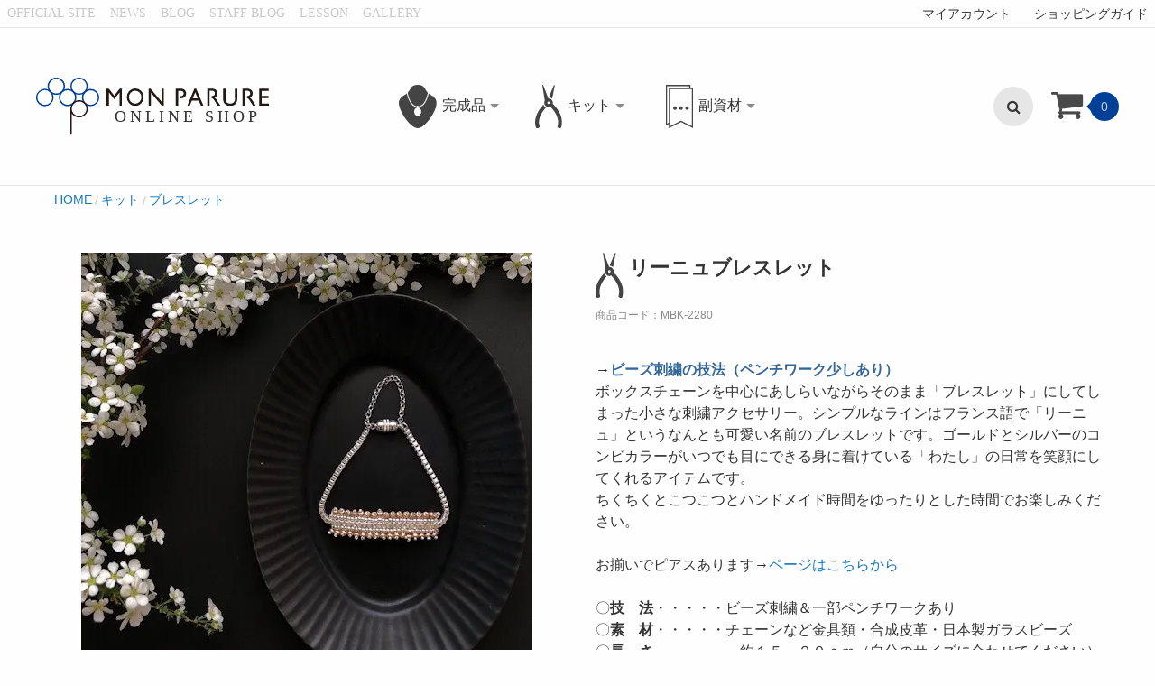

--- FILE ---
content_type: text/html; charset=EUC-JP
request_url: https://monparure-shop.com/?pid=158574689
body_size: 7384
content:
<!DOCTYPE html PUBLIC "-//W3C//DTD XHTML 1.0 Transitional//EN" "http://www.w3.org/TR/xhtml1/DTD/xhtml1-transitional.dtd">
<html xmlns:og="http://ogp.me/ns#" xmlns:fb="http://www.facebook.com/2008/fbml" xmlns:mixi="http://mixi-platform.com/ns#" xmlns="http://www.w3.org/1999/xhtml" xml:lang="ja" lang="ja" dir="ltr">
<head>
<meta http-equiv="content-type" content="text/html; charset=euc-jp" />
<meta http-equiv="X-UA-Compatible" content="IE=edge,chrome=1" />
<title>リーニュブレスレット - MON PARURE - ONLINE SHOP</title>
<meta name="Keywords" content="リーニュブレスレット,monparure" />
<meta name="Description" content="MON PARURE - ONLINE SHOP" />
<meta name="Author" content="" />
<meta name="Copyright" content="" />
<meta http-equiv="content-style-type" content="text/css" />
<meta http-equiv="content-script-type" content="text/javascript" />
<link rel="stylesheet" href="https://img07.shop-pro.jp/PA01377/736/css/14/index.css?cmsp_timestamp=20241028220938" type="text/css" />

<link rel="alternate" type="application/rss+xml" title="rss" href="https://monparure-shop.com/?mode=rss" />
<link rel="alternate" media="handheld" type="text/html" href="https://monparure-shop.com/?prid=158574689" />
<link rel="shortcut icon" href="https://img07.shop-pro.jp/PA01377/736/favicon.ico?cmsp_timestamp=20260113153529" />
<script type="text/javascript" src="//ajax.googleapis.com/ajax/libs/jquery/1.7.2/jquery.min.js" ></script>
<meta property="og:title" content="リーニュブレスレット - MON PARURE - ONLINE SHOP" />
<meta property="og:description" content="MON PARURE - ONLINE SHOP" />
<meta property="og:url" content="https://monparure-shop.com?pid=158574689" />
<meta property="og:site_name" content="MON PARURE - ONLINE SHOP" />
<meta property="og:image" content="https://img07.shop-pro.jp/PA01377/736/product/158574689.jpg?cmsp_timestamp=20210401104617"/>
<meta property="og:type" content="product" />
<meta property="product:price:amount" content="4510" />
<meta property="product:price:currency" content="JPY" />
<meta property="product:product_link" content="https://monparure-shop.com?pid=158574689" />
<meta name="viewport" content="width=device-width, initial-scale=1.0, maximum-scale=1.0">
<link rel="stylesheet" href="https://maxcdn.bootstrapcdn.com/font-awesome/4.7.0/css/font-awesome.min.css">

<script>
  var Colorme = {"page":"product","shop":{"account_id":"PA01377736","title":"MON PARURE - ONLINE SHOP"},"basket":{"total_price":0,"items":[]},"customer":{"id":null},"inventory_control":"product","product":{"shop_uid":"PA01377736","id":158574689,"name":"\u30ea\u30fc\u30cb\u30e5\u30d6\u30ec\u30b9\u30ec\u30c3\u30c8","model_number":"MBK-2280","stock_num":10,"sales_price":4100,"sales_price_including_tax":4510,"variants":[],"category":{"id_big":2242313,"id_small":7},"groups":[],"members_price":4100,"members_price_including_tax":4510}};

  (function() {
    function insertScriptTags() {
      var scriptTagDetails = [];
      var entry = document.getElementsByTagName('script')[0];

      scriptTagDetails.forEach(function(tagDetail) {
        var script = document.createElement('script');

        script.type = 'text/javascript';
        script.src = tagDetail.src;
        script.async = true;

        if( tagDetail.integrity ) {
          script.integrity = tagDetail.integrity;
          script.setAttribute('crossorigin', 'anonymous');
        }

        entry.parentNode.insertBefore(script, entry);
      })
    }

    window.addEventListener('load', insertScriptTags, false);
  })();
</script>
<script async src="https://zen.one/analytics.js"></script>
</head>
<body>
<meta name="colorme-acc-payload" content="?st=1&pt=10029&ut=158574689&at=PA01377736&v=20260119114541&re=&cn=6b0296cb0884bfbbf5de09f230357727" width="1" height="1" alt="" /><script>!function(){"use strict";Array.prototype.slice.call(document.getElementsByTagName("script")).filter((function(t){return t.src&&t.src.match(new RegExp("dist/acc-track.js$"))})).forEach((function(t){return document.body.removeChild(t)})),function t(c){var r=arguments.length>1&&void 0!==arguments[1]?arguments[1]:0;if(!(r>=c.length)){var e=document.createElement("script");e.onerror=function(){return t(c,r+1)},e.src="https://"+c[r]+"/dist/acc-track.js?rev=3",document.body.appendChild(e)}}(["acclog001.shop-pro.jp","acclog002.shop-pro.jp"])}();</script><div id="header">
  <div class="top-menu">
    <ul class="official-menu">
      <li><a href="//monparure.com">OFFICIAL SITE</a></li>
      <li><a href="//monparure.com/news-topics">NEWS</a></li>
			<li><a href="http://ameblo.jp/monparure/" target="_blank" rel="nofollow">BLOG</a></li>
			<li><a href="http://ameblo.jp/monparurestaff/" target="_blank" rel="nofollow">STAFF BLOG</a></li>
      <li><a href="//monparure.com/lesson-calendar">LESSON</a></li>
      <li><a href="//monparure.com/gallery">GALLERY</a></li>
      
    </ul>
    <ul class="shopping-menu">
			      <li><a href="https://monparure-shop.com/?mode=myaccount">マイアカウント</a></li>
      <li><a href="https://monparure-shop.com/?mode=f1">ショッピングガイド</a></li>
    </ul>
  </div>
  <div class="top-title-wrapper">
    <div class="top-title">
      <div class="brand">
        <a href="https://monparure-shop.com/">
          <div class="brand-logo"><img src="https://file002.shop-pro.jp/PA01377/736/assets/img/monparure_logo.svg" alt="MON PARURE"></div>
          <div class="brand-name"><img src="https://file002.shop-pro.jp/PA01377/736/assets/img/monparure.svg" alt=""><span>ONLINE SHOP</span></div>
        </a>
      </div>
      <div class="category-menu">
        <div class="dropmenu">
          <ul>
            <li>
              <a href="https://monparure-shop.com/?mode=cate&csid=0&cbid=2242312"><img src="https://file002.shop-pro.jp/PA01377/736/assets/img/product.svg" class="dropmenu-icon" alt=""><span>完成品</span></a>
                            <ul>              <li><a href="https://monparure-shop.com/?mode=cate&cbid=2242312&csid=5">サポート（支援）アクセサリー</a></li>
                                                        <li><a href="https://monparure-shop.com/?mode=cate&cbid=2242312&csid=6">オンライン蚤の市2025年</a></li>
                                                        <li><a href="https://monparure-shop.com/?mode=cate&cbid=2242312&csid=1">ネックレス</a></li>
                                                        <li><a href="https://monparure-shop.com/?mode=cate&cbid=2242312&csid=2">ブレスレット</a></li>
                                                        <li><a href="https://monparure-shop.com/?mode=cate&cbid=2242312&csid=3">ピアス</a></li>
                                                        <li><a href="https://monparure-shop.com/?mode=cate&cbid=2242312&csid=4">アウトレット</a></li>
              </ul>                          </li>
            <li>
              <a href="https://monparure-shop.com/?mode=cate&csid=0&cbid=2242313"><img src="https://file002.shop-pro.jp/PA01377/736/assets/img/kit.svg" class="dropmenu-icon" alt=""><span>キット</span></a>
                            <ul>              <li><a href="https://monparure-shop.com/?mode=cate&cbid=2242313&csid=1">ネックレス</a></li>
                                                        <li><a href="https://monparure-shop.com/?mode=cate&cbid=2242313&csid=7">ブレスレット</a></li>
                                                        <li><a href="https://monparure-shop.com/?mode=cate&cbid=2242313&csid=8">リング</a></li>
                                                        <li><a href="https://monparure-shop.com/?mode=cate&cbid=2242313&csid=9">イヤリング</a></li>
                                                        <li><a href="https://monparure-shop.com/?mode=cate&cbid=2242313&csid=10">ブローチ</a></li>
                                                        <li><a href="https://monparure-shop.com/?mode=cate&cbid=2242313&csid=14">オトナのビーズ刺繍ブローチシリーズ</a></li>
                                                        <li><a href="https://monparure-shop.com/?mode=cate&cbid=2242313&csid=27">レシピ</a></li>
                                                        <li><a href="https://monparure-shop.com/?mode=cate&cbid=2242313&csid=11">Ygreque</a></li>
                                                        <li><a href="https://monparure-shop.com/?mode=cate&cbid=2242313&csid=13">セット</a></li>
                                                        <li><a href="https://monparure-shop.com/?mode=cate&cbid=2242313&csid=12">アウトレット</a></li>
                                                        <li><a href="https://monparure-shop.com/?mode=cate&cbid=2242313&csid=20">アクセサリー雑貨</a></li>
              </ul>                          </li>
            <li>
              <a href="https://monparure-shop.com/?mode=cate&csid=0&cbid=2242314"><img src="https://file002.shop-pro.jp/PA01377/736/assets/img/other.svg" class="dropmenu-icon" alt=""><span>副資材</span></a>
                            <ul>              <li><a href="https://monparure-shop.com/?mode=cate&cbid=2242314&csid=1">材料</a></li>
                                                        <li><a href="https://monparure-shop.com/?mode=cate&cbid=2242314&csid=2">道具・ツール</a></li>
                                                        <li><a href="https://monparure-shop.com/?mode=cate&cbid=2242314&csid=3">本・冊子</a></li>
                                                        <li><a href="https://monparure-shop.com/?mode=cate&cbid=2242314&csid=4">ビーズアート</a></li>
              </ul>                          </li>
          </ul>
        </div>
      </div>
			<div class="right-area">
				<div class="shopping-cart">
					<a href="https://monparure-shop.com/cart/proxy/basket?shop_id=PA01377736&shop_domain=monparure-shop.com"><i class="fa fa-shopping-cart" aria-hidden="true"></i><span class="arrow"><span class="num-in-cart">0</span></span></a>
				</div>
			<div class="search-form">
				<form action="https://monparure-shop.com/" method="GET"  id="search-box"><input type="hidden" name="mode" value="srh" /><input name="keyword"type="text" id="text" placeholder="検索ワードを入力"><input type="submit" id="submit"></form><a href="#" class="search-btn"><i class="fa fa-search"></i></a>
			</div>
			<div class="cart-icon"><a href="https://monparure-shop.com/cart/proxy/basket?shop_id=PA01377736&shop_domain=monparure-shop.com"><i class="fa fa-shopping-cart" aria-hidden="true"></i><span class="num-in-cart">0</span></a></div>
		  </div>
  </div>
	</div>
	      <div class="mobile-category-menu">
        <div class="mobile-dropmenu">
          <ul>
            <li>
              <a href="https://monparure-shop.com/?mode=cate&csid=0&cbid=2242312"><img src="https://file002.shop-pro.jp/PA01377/736/assets/img/product.svg" class="mobile-dropmenu-icon" alt=""><span>完成品</span></a>
							              <ul>              <li><a href="https://monparure-shop.com/?mode=cate&cbid=2242312&csid=5">サポート（支援）アクセサリー</a></li>
                                                        <li><a href="https://monparure-shop.com/?mode=cate&cbid=2242312&csid=6">オンライン蚤の市2025年</a></li>
                                                        <li><a href="https://monparure-shop.com/?mode=cate&cbid=2242312&csid=1">ネックレス</a></li>
                                                        <li><a href="https://monparure-shop.com/?mode=cate&cbid=2242312&csid=2">ブレスレット</a></li>
                                                        <li><a href="https://monparure-shop.com/?mode=cate&cbid=2242312&csid=3">ピアス</a></li>
                                                        <li><a href="https://monparure-shop.com/?mode=cate&cbid=2242312&csid=4">アウトレット</a></li>
              </ul>                          </li>
            <li>
              <a href="https://monparure-shop.com/?mode=cate&csid=0&cbid=2242313"><img src="https://file002.shop-pro.jp/PA01377/736/assets/img/kit.svg" class="mobile-dropmenu-icon" alt=""><span>キット</span></a>
                            <ul>              <li><a href="https://monparure-shop.com/?mode=cate&cbid=2242313&csid=1">ネックレス</a></li>
                                                        <li><a href="https://monparure-shop.com/?mode=cate&cbid=2242313&csid=7">ブレスレット</a></li>
                                                        <li><a href="https://monparure-shop.com/?mode=cate&cbid=2242313&csid=8">リング</a></li>
                                                        <li><a href="https://monparure-shop.com/?mode=cate&cbid=2242313&csid=9">イヤリング</a></li>
                                                        <li><a href="https://monparure-shop.com/?mode=cate&cbid=2242313&csid=10">ブローチ</a></li>
                                                        <li><a href="https://monparure-shop.com/?mode=cate&cbid=2242313&csid=14">オトナのビーズ刺繍ブローチシリーズ</a></li>
                                                        <li><a href="https://monparure-shop.com/?mode=cate&cbid=2242313&csid=27">レシピ</a></li>
                                                        <li><a href="https://monparure-shop.com/?mode=cate&cbid=2242313&csid=11">Ygreque</a></li>
                                                        <li><a href="https://monparure-shop.com/?mode=cate&cbid=2242313&csid=13">セット</a></li>
                                                        <li><a href="https://monparure-shop.com/?mode=cate&cbid=2242313&csid=12">アウトレット</a></li>
                                                        <li><a href="https://monparure-shop.com/?mode=cate&cbid=2242313&csid=20">アクセサリー雑貨</a></li>
              </ul>                          </li>
            <li>
              <a href="https://monparure-shop.com/?mode=cate&csid=0&cbid=2242314"><img src="https://file002.shop-pro.jp/PA01377/736/assets/img/other.svg" class="mobile-dropmenu-icon" alt=""><span>副資材</span></a>
                            <ul>              <li><a href="https://monparure-shop.com/?mode=cate&cbid=2242314&csid=1">材料</a></li>
                                                        <li><a href="https://monparure-shop.com/?mode=cate&cbid=2242314&csid=2">道具・ツール</a></li>
                                                        <li><a href="https://monparure-shop.com/?mode=cate&cbid=2242314&csid=3">本・冊子</a></li>
                                                        <li><a href="https://monparure-shop.com/?mode=cate&cbid=2242314&csid=4">ビーズアート</a></li>
              </ul>                          </li>
          </ul>
        </div>
      </div>
</div>
<div class="container">
  <div class="breadcrumbs">
  <ul>
    <li><a href="https://monparure-shop.com/">HOME</a></li>
        <li><a href='?mode=cate&cbid=2242313&csid=0'>キット</a></li>
            <li><a href='?mode=cate&cbid=2242313&csid=7'>ブレスレット</a></li>
      </ul>
  </div>
<div class="product-page">
<form name="product_form" method="post" action="https://monparure-shop.com/cart/proxy/basket/items/add">
  <div class="product-pic">
    <div class="product-pic-wrapper">
        <div class="product-pic-main"><img src="https://img07.shop-pro.jp/PA01377/736/product/158574689.jpg?cmsp_timestamp=20210401104617" class="mainImage"></div>
        <div class="product-pic-thumb">
    <ul>
        <li><img src="https://img07.shop-pro.jp/PA01377/736/product/158574689.jpg?cmsp_timestamp=20210401104617" class="thumb" alt=""></li>
            <li><img src="https://img07.shop-pro.jp/PA01377/736/product/158574689_o1.jpg?cmsp_timestamp=20210401104617" class="thumb" alt=""></li>
                                                                                                                                                                                                                                                                                                                                                                                                                </ul>
    </div>
    </div>
  </div>
<div class="product-detail">
  <div class="product-title"><div class="title-icon"><img src="https://file002.shop-pro.jp/PA01377/736/assets/img/kit.svg" class="category-icon" alt=""></div><h1>リーニュブレスレット</h1></div>
  <div class="product-code">商品コード：MBK-2280</div>
  <div class="product-txt">→<strong><span style="color:#336699">ビーズ刺繍の技法（ペンチワーク少しあり）</span></strong><br />
ボックスチェーンを中心にあしらいながらそのまま「ブレスレット」にしてしまった小さな刺繍アクセサリー。シンプルなラインはフランス語で「リーニュ」というなんとも可愛い名前のブレスレットです。ゴールドとシルバーのコンビカラーがいつでも目にできる身に着けている「わたし」の日常を笑顔にしてくれるアイテムです。<br />
ちくちくとこつこつとハンドメイド時間をゆったりとした時間でお楽しみください。<br />
<br />
お揃いでピアスあります→<a href="https://monparure-shop.com/?pid=158574797">ページはこちらから</a><br />
<br />
〇<strong>技　法</strong>・・・・・ビーズ刺繍＆一部ペンチワークあり<br />
〇<strong>素　材</strong>・・・・・チェーンなど金具類・合成皮革・日本製ガラスビーズ<br />
〇<strong>長　さ</strong>・・・・・・約１５～２０ｃｍ（自分のサイズに合わせてください）<br />
〇<strong>時　間</strong>・・・・・約2～3時間　作る工程をじっくりとお楽しみください</div>
		<div class="product-price"><span>4,100円(税込4,510円)</span></div>
	      <div class="product-order-num">購入数：<a href="javascript:f_change_num2(document.product_form.product_num,'0',1,10);" class="item-num"><i class="fa fa-caret-down" aria-hidden="true"></i></a><input value="1" name="product_num" class="item-init-num" type="text"><a href="javascript:f_change_num2(document.product_form.product_num,'1',1,10);" class="item-num"><i class="fa fa-caret-up" aria-hidden="true"></i></a>
  </div>
    <div class="add-to-cart disable_cartin">
      <button class="cart-btn" type="submit"><i class="fa fa-shopping-cart"></i><span>&nbsp;カートに入れる</span></button>
    </div>
  <p class="stock_error"></p>
  <ul class="ask-for-item">
  <li><a href="https://monparure.shop-pro.jp/customer/products/158574689/inquiries/new">この商品について問い合わせる</a></li>
  <li><a href="mailto:?subject=%E3%80%90MON%20PARURE%20-%20ONLINE%20SHOP%E3%80%91%E3%81%AE%E3%80%8C%E3%83%AA%E3%83%BC%E3%83%8B%E3%83%A5%E3%83%96%E3%83%AC%E3%82%B9%E3%83%AC%E3%83%83%E3%83%88%E3%80%8D%E3%81%8C%E3%81%8A%E3%81%99%E3%81%99%E3%82%81%E3%81%A7%E3%81%99%EF%BC%81&body=%0D%0A%0D%0A%E2%96%A0%E5%95%86%E5%93%81%E3%80%8C%E3%83%AA%E3%83%BC%E3%83%8B%E3%83%A5%E3%83%96%E3%83%AC%E3%82%B9%E3%83%AC%E3%83%83%E3%83%88%E3%80%8D%E3%81%AEURL%0D%0Ahttps%3A%2F%2Fmonparure-shop.com%2F%3Fpid%3D158574689%0D%0A%0D%0A%E2%96%A0%E3%82%B7%E3%83%A7%E3%83%83%E3%83%97%E3%81%AEURL%0Ahttps%3A%2F%2Fmonparure-shop.com%2F">この商品を友達に教える</a></li>
  </ul>
  <ul class="item-sns">
  <li><div class="line-it-button" data-lang="ja" data-type="share-a" data-ver="3"
                         data-color="default" data-size="small" data-count="false" style="display: none;"></div>
                       <script src="https://www.line-website.com/social-plugins/js/thirdparty/loader.min.js" async="async" defer="defer"></script></li>
  <li><a href="https://twitter.com/share" class="twitter-share-button" data-url="https://monparure-shop.com/?pid=158574689" data-text="" data-lang="ja" >ツイート</a>
<script charset="utf-8">!function(d,s,id){var js,fjs=d.getElementsByTagName(s)[0],p=/^http:/.test(d.location)?'http':'https';if(!d.getElementById(id)){js=d.createElement(s);js.id=id;js.src=p+'://platform.twitter.com/widgets.js';fjs.parentNode.insertBefore(js,fjs);}}(document, 'script', 'twitter-wjs');</script></li>
  <li></li>
  </ul>
</div>
<input type="hidden" name="user_hash" value="fdd84fd2c57a8aa5471e673621301bf7"><input type="hidden" name="members_hash" value="fdd84fd2c57a8aa5471e673621301bf7"><input type="hidden" name="shop_id" value="PA01377736"><input type="hidden" name="product_id" value="158574689"><input type="hidden" name="members_id" value=""><input type="hidden" name="back_url" value="https://monparure-shop.com/?pid=158574689"><input type="hidden" name="reference_token" value="4fc943a1f0e440669f3c291bc60c2281"><input type="hidden" name="shop_domain" value="monparure-shop.com">
</form>
</div>
  </div>
<script type="text/javascript">
  $(function() {
    $('.product-init-num').change(function() {
      var txt = $(this).val();
      var han = txt.replace(/[Ａ-Ｚａ-ｚ０-９]/g, function(s) {
        return String.fromCharCode(s.charCodeAt(0) - 0xFEE0)
      });
      $(this).val(han);
    });

    $('img.thumb').parent(":first-child").addClass('thumb-active');
    $('img.thumb').click(function() {
      $(this).parent().siblings().removeClass('thumb-active');
      var selectedSrc = $(this).attr('src');
      $('img.mainImage').stop().fadeOut(200,
        function() {
          $('img.mainImage').attr('src', selectedSrc);
          $('img.mainImage').fadeIn(100);
        }
      );
      $(this).parent().addClass('thumb-active');
    });
  });
</script><div id="footer">
  <div class="footer-info">
	<div class="footer-calendar">
  <h3>営業日カレンダー</h3>
	      <table class="tbl_calendar">
    <caption>2026年1月</caption>
    <tr>
        <th class="sun">日</th>
        <th>月</th>
        <th>火</th>
        <th>水</th>
        <th>木</th>
        <th>金</th>
        <th class="sat">土</th>
    </tr>
    <tr>
<td></td>
<td></td>
<td></td>
<td></td>
<td class="thu holiday" style="background-color: #f5d2d8;">1</td>
<td class="fri">2</td>
<td class="sat" style="background-color: #f5d2d8;">3</td>
</tr>
<tr>
<td class="sun" style="background-color: #f5d2d8;">4</td>
<td class="mon">5</td>
<td class="tue">6</td>
<td class="wed">7</td>
<td class="thu">8</td>
<td class="fri">9</td>
<td class="sat" style="background-color: #f5d2d8;">10</td>
</tr>
<tr>
<td class="sun" style="background-color: #f5d2d8;">11</td>
<td class="mon holiday" style="background-color: #f5d2d8;">12</td>
<td class="tue">13</td>
<td class="wed">14</td>
<td class="thu">15</td>
<td class="fri">16</td>
<td class="sat" style="background-color: #f5d2d8;">17</td>
</tr>
<tr>
<td class="sun" style="background-color: #f5d2d8;">18</td>
<td class="mon">19</td>
<td class="tue">20</td>
<td class="wed">21</td>
<td class="thu">22</td>
<td class="fri">23</td>
<td class="sat" style="background-color: #f5d2d8;">24</td>
</tr>
<tr>
<td class="sun" style="background-color: #f5d2d8;">25</td>
<td class="mon">26</td>
<td class="tue">27</td>
<td class="wed">28</td>
<td class="thu">29</td>
<td class="fri">30</td>
<td class="sat" style="background-color: #f5d2d8;">31</td>
</tr>
</table><table class="tbl_calendar">
    <caption>2026年2月</caption>
    <tr>
        <th class="sun">日</th>
        <th>月</th>
        <th>火</th>
        <th>水</th>
        <th>木</th>
        <th>金</th>
        <th class="sat">土</th>
    </tr>
    <tr>
<td class="sun" style="background-color: #f5d2d8;">1</td>
<td class="mon">2</td>
<td class="tue">3</td>
<td class="wed">4</td>
<td class="thu">5</td>
<td class="fri">6</td>
<td class="sat" style="background-color: #f5d2d8;">7</td>
</tr>
<tr>
<td class="sun" style="background-color: #f5d2d8;">8</td>
<td class="mon">9</td>
<td class="tue">10</td>
<td class="wed holiday" style="background-color: #f5d2d8;">11</td>
<td class="thu">12</td>
<td class="fri">13</td>
<td class="sat" style="background-color: #f5d2d8;">14</td>
</tr>
<tr>
<td class="sun" style="background-color: #f5d2d8;">15</td>
<td class="mon">16</td>
<td class="tue">17</td>
<td class="wed">18</td>
<td class="thu">19</td>
<td class="fri">20</td>
<td class="sat" style="background-color: #f5d2d8;">21</td>
</tr>
<tr>
<td class="sun" style="background-color: #f5d2d8;">22</td>
<td class="mon holiday" style="background-color: #f5d2d8;">23</td>
<td class="tue">24</td>
<td class="wed">25</td>
<td class="thu">26</td>
<td class="fri">27</td>
<td class="sat" style="background-color: #f5d2d8;">28</td>
</tr>
</table>
		<div class="calendar-checked"><span class="day1"></span>：休業日<span class="day2"></span>：臨時休業</div>
		<div class="calendar-memo">1/21（火）　午後から営業　　　　　　　　　　
1/24（金）　午後から営業　　　　　　　　　　
1/28（火）　午後14時まで営業　　　　　　　　　
2/04（火）　午後から営業　　　　　　　　　　
2/07（金）　午前は営業　　　　　　　　　　　
2/12（水）　午後から営業　　　　　　　　　　
2/18（火）　午後から営業　　　　　　　　　　
　　　　
また休日設定日でもOPENしている場合がありますので、ご来店時はお電話にて確認ください。→048-799-2406</div>	  </div>
    <div class="footer-delivery">
      <h3>送料・配送方法</h3>
			<dl>
        <dt>送料</dt>
        <dd>ご購入金額税抜き4,999円以下は全国一律440円</dd>
				<dd>ご購入金額税抜き5,000円以上は送料無料</dd>
        <dt>配送方法</dt>
        <dd>商品の大きさなどにより、以下の4点から選んで配送します。<br>お届け時の配送方法は発送完了メールにてお知らせいたします。</dd>
        <dd>1.クロネコDM便</dd>
        <dd>2.ネコポス</dd>
        <dd>3.クロネコヤマト宅配便</dd>
      </dl>
		</div>
    <div class="footer-payment">
      <h3>お支払い方法</h3>
		<dl>
        <dt>銀行振込</dt>
        <dd> ・三菱東京UFJ銀行
          <br> ・楽天銀行
					<br> ・ゆうちょ銀行
        </dd>
        <dd>上記いずれかの銀行へのお振込になります。
          <br> ご入金の確認後、商品を発送いたします。
          <br> ※振込手数料はお客様のご負担となります。
        </dd>
        <dt>代金引換</dt>
        <dd>商品のお受取時に代金をお支払いください。
          <br> 代引手数料が別途かかります。
        </dd>
        <dt>クレジット決済</dt>
        <dd>VISA/MASTER/DINERS
          <br>
          <img class="payment_img" src="//img.shop-pro.jp/common/card2.gif">&nbsp;<img class="payment_img" src="//img.shop-pro.jp/common/card18.gif">&nbsp;<img class="payment_img" src="//img.shop-pro.jp/common/card6.gif"> </dd>
        <dd>上記のクレジットカードをお使いいただけます。
          <br> ※お支払いは1回払いとなります。</dd>
			<dt>コンビニ</dt>
        <dd>払込番号を元に、全国のコンビニにてお支払いください。
      </dl>
		</div>
	</div>
  <div class="footer-menu">
    <ul>
      <li><a href="https://monparure-shop.com/?mode=f1">ショッピングガイド</a></li>
      <li><a href="https://monparure-shop.com/?mode=sk">特定商取引法に基づく表記</a></li>
      <li><a href="https://monparure-shop.com/?mode=privacy">プライバシーポリシー</a></li>
      <li><a href="//monparure.com">オフィシャルサイト</a></li>
    </ul>
  </div>
  <div class="footer-sns">
    <a href="//ja-jp.facebook.com/monparure/" target=”_blank”><i class="fa fa-facebook-official" aria-hidden="true"></i></a>
    <a href="//twitter.com/monparuyuko" target=”_blank”><i class="fa fa-twitter" aria-hidden="true"></i></a>
    <a href="//www.instagram.com/monparure_yukoshimojima/" target=”_blank”><i class="fa fa-instagram" aria-hidden="true"></i></a>
  </div>
  <div class="copyright">&#169; MON PARURE,Inc.</div>
</div>

<div class="menu-trigger">
  <span></span>
  <span></span>
  <span></span>
</div>
<div class="overlayMenu">
  <ul>
    <li><a href="https://monparure-shop.com/">HOME</a></li>
					
    <li><a href="https://monparure-shop.com/?mode=myaccount">マイアカウント</a></li>
    <li><a href="https://monparure-shop.com/?mode=f1">ショッピングガイド</a></li>
    <li><a href="https://monparure.shop-pro.jp/customer/newsletter/subscriptions/new">メールマガジン登録・解除</a></li>
  </ul>
  <hr>
  <div class="shop"><a href="//monparure.com"><span>MON PARURE</span></a>
    <p>オフィシャルサイト</p>
  </div>
</div>

 <script src="https://file002.shop-pro.jp/PA01377/736/assets/js/app.js"></script><script type="text/javascript" src="https://monparure-shop.com/js/cart.js" ></script>
<script type="text/javascript" src="https://monparure-shop.com/js/async_cart_in.js" ></script>
<script type="text/javascript" src="https://monparure-shop.com/js/product_stock.js" ></script>
<script type="text/javascript" src="https://monparure-shop.com/js/js.cookie.js" ></script>
<script type="text/javascript" src="https://monparure-shop.com/js/favorite_button.js" ></script>
</body></html>

--- FILE ---
content_type: text/css
request_url: https://img07.shop-pro.jp/PA01377/736/css/14/index.css?cmsp_timestamp=20241028220938
body_size: -2
content:
@import url("https://file002.shop-pro.jp/PA01377/736/assets/css/app.css?20170502");
.calendar-checked .day2 {
    background-color: #9df5ae;
}

--- FILE ---
content_type: text/css
request_url: https://file002.shop-pro.jp/PA01377/736/assets/css/app.css?20170502
body_size: 8146
content:
@charset "UTF-8";
/*! normalize-scss | MIT/GPLv2 License | bit.ly/normalize-scss */html{font-family:sans-serif;line-height:1.15;-ms-text-size-adjust:100%;-webkit-text-size-adjust:100%}body{margin:0}article,aside,footer,header,nav,section{display:block}h1{font-size:2em;margin:.67em 0}figcaption,figure{display:block}figure{margin:1em 40px}hr{box-sizing:content-box;height:0;overflow:visible}main{display:block}pre{font-family:monospace,monospace;font-size:1em}a{background-color:transparent;-webkit-text-decoration-skip:objects}a:active,a:hover{outline-width:0}abbr[title]{border-bottom:none;text-decoration:underline;text-decoration:underline dotted}b,strong{font-weight:inherit;font-weight:bolder}code,kbd,samp{font-family:monospace,monospace;font-size:1em}dfn{font-style:italic}mark{background-color:#ff0;color:#000}small{font-size:80%}sub,sup{font-size:75%;line-height:0;position:relative;vertical-align:baseline}sub{bottom:-.25em}sup{top:-.5em}audio,video{display:inline-block}audio:not([controls]){display:none;height:0}img{border-style:none}svg:not(:root){overflow:hidden}button,input,optgroup,select,textarea{font-family:sans-serif;font-size:100%;line-height:1.15;margin:0}button{overflow:visible}button,select{text-transform:none}[type=reset],[type=submit],button,html [type=button]{-webkit-appearance:button}[type=button]::-moz-focus-inner,[type=reset]::-moz-focus-inner,[type=submit]::-moz-focus-inner,button::-moz-focus-inner{border-style:none;padding:0}[type=button]:-moz-focusring,[type=reset]:-moz-focusring,[type=submit]:-moz-focusring,button:-moz-focusring{outline:1px dotted ButtonText}input{overflow:visible}[type=checkbox],[type=radio]{box-sizing:border-box;padding:0}[type=number]::-webkit-inner-spin-button,[type=number]::-webkit-outer-spin-button{height:auto}[type=search]{-webkit-appearance:textfield;outline-offset:-2px}[type=search]::-webkit-search-cancel-button,[type=search]::-webkit-search-decoration{-webkit-appearance:none}::-webkit-file-upload-button{-webkit-appearance:button;font:inherit}fieldset{border:1px solid silver;margin:0 2px;padding:.35em .625em .75em}legend{box-sizing:border-box;display:table;max-width:100%;padding:0;color:inherit;white-space:normal}progress{display:inline-block;vertical-align:baseline}textarea{overflow:auto}details{display:block}summary{display:list-item}menu{display:block}canvas{display:inline-block}[hidden],template{display:none}.foundation-mq{font-family:"small=0em&medium=40em&large=64em&xlarge=75em&xxlarge=90em"}html{box-sizing:border-box;font-size:16px}*,:after,:before{box-sizing:inherit}body{margin:0;padding:0;background:#fefefe;font-family:Verdana,ヒラギノ角ゴ ProN W3,Hiragino Kaku Gothic ProN,メイリオ,Meiryo,sans-serif;font-weight:400;line-height:1.5;color:#333;-webkit-font-smoothing:antialiased;-moz-osx-font-smoothing:grayscale}img{display:inline-block;vertical-align:middle;max-width:100%;height:auto;-ms-interpolation-mode:bicubic}textarea{height:auto;min-height:50px;border-radius:0}select{width:100%;border-radius:0}.map_canvas embed,.map_canvas img,.map_canvas object,.mqa-display embed,.mqa-display img,.mqa-display object{max-width:none!important}button{padding:0;-webkit-appearance:none;-moz-appearance:none;appearance:none;border:0;border-radius:0;background:transparent;line-height:1}[data-whatinput=mouse] button{outline:0}.is-visible{display:block!important}.is-hidden{display:none!important}blockquote,dd,div,dl,dt,form,h1,h2,h3,h4,h5,h6,li,ol,p,pre,td,th,ul{margin:0;padding:0}p{margin-bottom:1rem;font-size:inherit;line-height:1.5;text-rendering:optimizeLegibility}em,i{font-style:italic}b,em,i,strong{line-height:inherit}b,strong{font-weight:700}small{font-size:80%;line-height:inherit}h1,h2,h3,h4,h5,h6{font-family:Verdana,ヒラギノ角ゴ ProN W3,Hiragino Kaku Gothic ProN,メイリオ,Meiryo,sans-serif;font-style:normal;font-weight:400;color:inherit;text-rendering:optimizeLegibility}h1 small,h2 small,h3 small,h4 small,h5 small,h6 small{line-height:0;color:#cacaca}a{line-height:inherit;color:#1779ba;text-decoration:none;cursor:pointer}a:focus,a:hover{color:#1468a0}a img{border:0}hr{clear:both;max-width:75rem;height:0;margin:1.25rem auto;border-top:0;border-right:0;border-bottom:1px solid #cacaca;border-left:0}dl,ol,ul{margin-bottom:1rem;list-style-position:outside;line-height:1.5}li{font-size:inherit}ul{list-style-type:none}ol,ul{margin-left:1.25rem}ol ol,ol ul,ul ol,ul ul{margin-left:1.25rem;margin-bottom:0}dl{margin-bottom:1rem}dl dt{margin-bottom:.3rem;font-weight:700}blockquote{margin:0 0 1rem;padding:.5625rem 1.25rem 0 1.1875rem;border-left:1px solid #cacaca}blockquote,blockquote p{line-height:1.5;color:#8a8a8a}cite{display:block;font-size:.8125rem;color:#8a8a8a}cite:before{content:"— "}abbr{border-bottom:1px dotted #333;color:#333;cursor:help}figure{margin:0}code{padding:.125rem .3125rem .0625rem;border:1px solid #cacaca;font-weight:400}code,kbd{background-color:#e6e6e6;font-family:Consolas,Liberation Mono,Courier,monospace;color:#333}kbd{margin:0;padding:.125rem .25rem 0}.subheader{margin-top:.2rem;margin-bottom:.5rem;font-weight:400;line-height:1.4;color:#8a8a8a}.lead{font-size:20px;line-height:1.6}.stat{font-size:2.5rem;line-height:1}p+.stat{margin-top:-1rem}.no-bullet{margin-left:0;list-style:none}.text-left{text-align:left}.text-right{text-align:right}.text-center{text-align:center}.text-justify{text-align:justify}@media print,screen and (min-width:40em){.medium-text-left{text-align:left}.medium-text-right{text-align:right}.medium-text-center{text-align:center}.medium-text-justify{text-align:justify}}@media print,screen and (min-width:64em){.large-text-left{text-align:left}.large-text-right{text-align:right}.large-text-center{text-align:center}.large-text-justify{text-align:justify}}@media screen and (min-width:75em){.xlarge-text-left{text-align:left}.xlarge-text-right{text-align:right}.xlarge-text-center{text-align:center}.xlarge-text-justify{text-align:justify}}.show-for-print{display:none!important}@media print{*{background:transparent!important;box-shadow:none!important;color:#000!important;text-shadow:none!important}.show-for-print{display:block!important}.hide-for-print{display:none!important}table.show-for-print{display:table!important}thead.show-for-print{display:table-header-group!important}tbody.show-for-print{display:table-row-group!important}tr.show-for-print{display:table-row!important}td.show-for-print,th.show-for-print{display:table-cell!important}a,a:visited{text-decoration:underline}a[href]:after{content:" (" attr(href) ")"}.ir a:after,a[href^="#"]:after,a[href^="javascript:"]:after{content:""}abbr[title]:after{content:" (" attr(title) ")"}blockquote,pre{border:1px solid #8a8a8a;page-break-inside:avoid}thead{display:table-header-group}img,tr{page-break-inside:avoid}img{max-width:100%!important}@page{margin:.5cm}h2,h3,p{orphans:3;widows:3}h2,h3{page-break-after:avoid}}.accordion{margin-left:0;background:#fefefe;list-style-type:none}.accordion-item:first-child>:first-child,.accordion-item:last-child>:last-child{border-radius:0 0 0 0}.accordion-title{position:relative;display:block;padding:1.25rem 1rem;border:1px solid #e6e6e6;border-bottom:0;font-size:.75rem;line-height:1;color:#1779ba}:last-child:not(.is-active)>.accordion-title{border-bottom:1px solid #e6e6e6;border-radius:0 0 0 0}.accordion-title:focus,.accordion-title:hover{background-color:#e6e6e6}.accordion-title:before{position:absolute;top:50%;right:1rem;margin-top:-.5rem;content:"+"}.is-active>.accordion-title:before{content:"–"}.accordion-content{display:none;padding:1rem;border:1px solid #e6e6e6;border-bottom:0;background-color:#fefefe;color:#333}:last-child>.accordion-content:last-child{border-bottom:1px solid #e6e6e6}.is-accordion-submenu-parent>a{position:relative}.is-accordion-submenu-parent>a:after{display:block;width:0;height:0;border:6px inset;content:"";border-bottom-width:0;border-top-style:solid;border-color:#1779ba transparent transparent;position:absolute;top:50%;margin-top:-3px;right:1rem}.is-accordion-submenu-parent[aria-expanded=true]>a:after{-webkit-transform:rotate(180deg);transform:rotate(180deg);-webkit-transform-origin:50% 50%;transform-origin:50% 50%}.pagination{margin-left:0;margin-bottom:1rem}.pagination:after,.pagination:before{display:table;content:" "}.pagination:after{clear:both}.pagination li{margin-right:.0625rem;border-radius:0;font-size:.875rem;display:none}.pagination li:first-child,.pagination li:last-child{display:inline-block}@media print,screen and (min-width:40em){.pagination li{display:inline-block}}.pagination a,.pagination button{display:block;padding:.1875rem .625rem;border-radius:0;color:#333}.pagination a:hover,.pagination button:hover{background:#e6e6e6}.pagination .current{padding:.1875rem .625rem;background:#1779ba;color:#fefefe;cursor:default}.pagination .disabled{padding:.1875rem .625rem;color:#cacaca;cursor:not-allowed}.pagination .disabled:hover{background:transparent}.pagination .ellipsis:after{padding:.1875rem .625rem;content:"\2026";color:#333}.pagination-previous.disabled:before,.pagination-previous a:before{display:inline-block;margin-right:.5rem;content:"\00ab"}.pagination-next.disabled:after,.pagination-next a:after{display:inline-block;margin-left:.5rem;content:"\00bb"}.top-menu{border-bottom:1px solid #e6e6e6}@media screen and (max-width:63.9375em){.top-menu{display:none!important}}.top-menu ul{display:inline-block;vertical-align:middle}.official-menu{margin:0;list-style-type:none}.official-menu>li{display:table-cell;vertical-align:middle}[data-whatinput=mouse] .official-menu>li{outline:0}.official-menu>li>a{display:block;padding:.5rem;line-height:1}.official-menu a,.official-menu button,.official-menu input,.official-menu select{margin-bottom:0}.official-menu a{font:.875rem Times New Roman,serif;color:#cacaca}.official-menu a:hover{color:#8a8a8a;background:#f5f5f5}.shopping-menu{margin:0;list-style-type:none;float:right}.shopping-menu>li{display:table-cell;vertical-align:middle}[data-whatinput=mouse] .shopping-menu>li{outline:0}.shopping-menu>li>a{display:block;padding:.5rem;line-height:1}.shopping-menu a,.shopping-menu button,.shopping-menu input,.shopping-menu select{margin-bottom:0}.shopping-menu a{font-size:.875rem;margin-left:10px;color:#333;transition:all .3s ease}.shopping-menu a:hover{background:#f5f5f5}.top-title-wrapper{background:#fefefe;border-bottom:1px solid #e6e6e6}@media screen and (max-width:63.9375em){.top-title-wrapper{position:fixed;top:0;left:0;width:100%;z-index:3;padding:8px 0 8px 6px}}@media print,screen and (min-width:40em){.top-title-wrapper{padding-left:10px}}@media print,screen and (min-width:64em){.top-title-wrapper{padding:55px 10px;transition:all .3s ease}}.top-title{line-height:1;max-width:75rem;margin-right:auto;margin-left:auto;display:table;width:100%}.top-title:after,.top-title:before{display:table;content:" "}.top-title:after{clear:both}@media screen and (max-width:63.9375em){.top-title .brand{width:68.75%;display:table-cell;vertical-align:middle}}@media print,screen and (min-width:64em){.top-title .brand{width:25%;display:table-cell;vertical-align:middle}}.top-title .category-menu{text-align:center}@media screen and (max-width:63.9375em){.top-title .category-menu{display:none!important}}@media print,screen and (min-width:64em){.top-title .category-menu{width:50%;display:table-cell;vertical-align:middle}}.top-title .category-menu i{font-size:40px;color:#8a8a8a}@media screen and (max-width:63.9375em){.top-title .right-area{width:31.25%;display:table-cell;vertical-align:middle}.top-title .right-area:after,.top-title .right-area:before{display:table;content:" "}.top-title .right-area:after{clear:both}}@media print,screen and (min-width:64em){.top-title .right-area{width:25%;display:table-cell;vertical-align:middle}.top-title .right-area:after,.top-title .right-area:before{display:table;content:" "}.top-title .right-area:after{clear:both}}.brand a{display:inline-block}.brand .brand-logo{display:table-cell}.brand .brand-logo img{width:50px;margin-right:8px}@media print,screen and (min-width:64em){.brand .brand-logo img{width:70px}}.brand .brand-name{display:table-cell;vertical-align:middle;text-align:center}.brand .brand-name img{display:block;width:135px;margin-bottom:3px}@media print,screen and (min-width:64em){.brand .brand-name img{width:180px;transition:all .3s ease}}.brand .brand-name span{color:#333;font:1rem Times New Roman,serif;letter-spacing:.125rem;display:inline-block;line-height:1}@media print,screen and (min-width:64em){.brand .brand-name span{font-size:1.125rem;letter-spacing:.25rem;transition:all .3s ease}}.search-form{float:right;margin-right:20px;position:relative;height:44px;width:44px}@media screen and (max-width:63.9375em){.search-form{display:none!important}}.search-form #search-box,.search-form .search-btn{height:44px;margin:0 auto;position:absolute;top:0;width:44px}.search-form .search-btn{background:#e6e6e6;border-radius:50%;display:inline-block;line-height:44px;text-align:center}.search-form .search-btn i{color:#333;margin:0;line-height:44px}.search-form input[type=text]{background:#e6e6e6;border:none;border-radius:22px;color:#333;cursor:pointer;height:44px;opacity:0;outline:none;padding:5px 0 5px 12px;position:absolute;top:0;right:0;transition:all .6s;width:44px;z-index:2}.search-form input[type=submit]{display:none}.search-form input[type=text]:focus{cursor:text;opacity:1;width:200px}@media screen and (min-width:75em){.search-form input[type=text]:focus{width:250px}}.shopping-cart{display:table-cell;float:right}@media screen and (max-width:63.9375em){.shopping-cart{display:none!important}}.shopping-cart a{color:#494949;display:inline-block}.shopping-cart a i{font-size:38px}.shopping-cart a .view-cart{font:1rem Times New Roman,serif}.shopping-cart a .arrow{position:relative;display:inline-block;vertical-align:bottom;height:32px;width:32px;border-radius:50%;background-color:#004098;margin-left:8px}.shopping-cart a .arrow:after{right:31px;top:50%;border:solid transparent;content:" ";height:0;width:0;position:absolute;pointer-events:none;border-right-color:#004098;border-width:5px;margin-top:-5px}.shopping-cart a .arrow .num-in-cart{color:#cacaca;text-align:center;margin:9px auto 0;font-size:.875rem;line-height:.875rem;display:block}.shopping-cart a:hover .arrow{background-color:rgba(0,64,152,.9)}.shopping-cart a:hover .arrow:ater{border-right-color:rgba(0,64,152,.9)}.shopping-cart a:hover .num-in-cart{color:#fefefe}.cart-icon{float:right}@media print,screen and (min-width:64em){.cart-icon{display:none!important}}.cart-icon a{position:relative;color:#333;margin-right:70px}.cart-icon a i{font-size:2.5rem}.cart-icon a .num-in-cart{position:absolute;top:-18px;right:-10px;color:#fefefe;background-color:#004098;padding:3px 5px;border-radius:50%;font-size:.75rem}@media print,screen and (min-width:64em){.top-title-wrapper.shrink{position:fixed;top:0;left:0;right:0;width:100%;z-index:3;padding:10px}.top-title-wrapper.shrink .top-title .brand .brand-logo img{width:54px}.top-title-wrapper.shrink .top-title .brand .brand-name img{width:135px}.top-title-wrapper.shrink .top-title .brand .brand-name span{font-size:1rem;letter-spacing:.125rem}}.dropmenu li{position:relative}.dropmenu li a{color:#333;display:block}.dropmenu li a:active{background-color:#cacaca!important}.dropmenu span:after{width:0;height:0;border:5px solid transparent;border-bottom:none;border-top-color:#8a8a8a;content:"";vertical-align:middle;display:inline-block;position:relative;right:-5px}.dropmenu>ul{display:inline-block;margin:0}.dropmenu>ul>li{width:145px;height:100%;display:table-cell}.dropmenu>ul>li>a{height:100%;font-size:1rem;line-height:3;text-align:center}.dropmenu>ul:not(:hover)>li.active>a,.dropmenu>ul>li:hover>a{background-color:#f5f5f5;border-radius:3px 3px 0 0}.dropmenu li ul{background-color:#f5f5f5;position:absolute;top:100%;left:0;right:0;margin:0;padding:0;z-index:1;border-radius:0 0 3px 3px}.dropmenu li:hover ul{left:0;right:0;margin:0;padding:0;overflow:visible}.dropmenu li:not(:first-child):hover ul{left:-1px}.dropmenu li ul li{overflow:hidden;height:0;transition:.3s;width:100%}.dropmenu li:hover ul li{overflow:visible;height:46px}.dropmenu li ul a{font-size:.875rem;border-top:1px solid #e6e6e6;padding:12px 0 12px 8px;text-align:left}.dropmenu li ul:not(:hover) li.active a,.dropmenu li ul li a:hover{color:#fefefe;background-color:#8a8a8a}.dropmenu li:hover ul li:last-child a{border-radius:0 0 3px 3px}@media print,screen and (min-width:64em){.dropmenu-icon{height:48px;margin-right:6px}}.mobile-category-menu{position:fixed;z-index:2;top:63px;left:0;width:100%;background:#fefefe;transition:.4s;border-bottom:1px solid #e6e6e6}@media print,screen and (min-width:64em){.mobile-category-menu{display:none!important}}.mobile-dropmenu li{position:relative}.mobile-dropmenu li a{color:#333;display:block}.mobile-dropmenu li a:active{background-color:#cacaca!important}.mobile-dropmenu span:after{width:0;height:0;border:5px solid transparent;border-bottom:none;border-top-color:#8a8a8a;content:"";vertical-align:middle;display:inline-block;position:relative;right:-5px}.mobile-dropmenu>ul{display:table;margin:0 auto;width:100%}.mobile-dropmenu>ul>li{height:100%;display:table-cell}.mobile-dropmenu>ul>li>a{height:100%;font-size:.875rem;line-height:3;text-align:center}@media print,screen and (min-width:40em){.mobile-dropmenu>ul>li>a{line-height:4}}.mobile-dropmenu>ul:not(:hover)>li.active>a,.mobile-dropmenu>ul>li:hover>a{background-color:#f5f5f5;border-radius:3px 3px 0 0}.mobile-dropmenu li ul{background-color:#f5f5f5;position:absolute;left:0;right:0;margin:0;padding:0;z-index:1;opacity:0;top:80%;visibility:hidden;transition:.4s}.mobile-dropmenu li:hover ul{left:0;right:0;margin:0;padding:0;overflow:visible;top:100%;visibility:visible;opacity:1}.mobile-dropmenu li:not(:first-child):hover ul{left:-1px}.mobile-dropmenu li ul a{font-size:.75rem;border-top:1px solid #e6e6e6;padding:10px 0 10px 6px;text-align:left}@media print,screen and (min-width:40em){.mobile-dropmenu li ul a{font-size:.875rem;padding:12px 0 12px 8px}}.mobile-dropmenu li ul:not(:hover) li.active a,.mobile-dropmenu li ul li a:hover{color:#fefefe;background-color:#8a8a8a}@media screen and (max-width:39.9375em){.mobile-dropmenu-icon{height:32px;margin-right:3px}}@media screen and (min-width:40em) and (max-width:63.9375em){.mobile-dropmenu-icon{height:40px;margin-right:10px}}.footer{background:#f5f5f5}.footer-info{max-width:75rem;margin-right:auto;margin-left:auto;margin-bottom:30px}.footer-info:after,.footer-info:before{display:table;content:" "}.footer-info:after{clear:both}@media print,screen and (min-width:40em){.footer-info{margin-bottom:60px}}.footer-calendar,.footer-delivery,.footer-payment{width:100%;float:left;padding-right:.5rem;padding-left:.5rem}@media print,screen and (min-width:40em){.footer-calendar,.footer-delivery,.footer-payment{padding-right:.625rem;padding-left:.625rem}}@media print,screen and (min-width:64em){.footer-calendar,.footer-delivery,.footer-payment{padding-right:.9375rem;padding-left:.9375rem}}@media screen and (min-width:75em){.footer-calendar,.footer-delivery,.footer-payment{padding-right:1.25rem;padding-left:1.25rem}}.footer-calendar:last-child:not(:first-child),.footer-delivery:last-child:not(:first-child),.footer-payment:last-child:not(:first-child){float:right}@media print,screen and (min-width:40em){.footer-calendar,.footer-delivery,.footer-payment{width:33.33333%;float:left;padding-right:.5rem;padding-left:.5rem}}@media print,screen and (min-width:40em) and (min-width:40em){.footer-calendar,.footer-delivery,.footer-payment{padding-right:.625rem;padding-left:.625rem}}@media print,screen and (min-width:40em) and (min-width:64em){.footer-calendar,.footer-delivery,.footer-payment{padding-right:.9375rem;padding-left:.9375rem}}@media screen and (min-width:40em) and (min-width:75em){.footer-calendar,.footer-delivery,.footer-payment{padding-right:1.25rem;padding-left:1.25rem}}@media print,screen and (min-width:40em){.footer-calendar:last-child:not(:first-child),.footer-delivery:last-child:not(:first-child),.footer-payment:last-child:not(:first-child){float:right}}.footer-calendar h3,.footer-delivery h3,.footer-payment h3{font-size:1rem;margin-bottom:10px;text-align:center}@media print,screen and (min-width:64em){.footer-calendar h3,.footer-delivery h3,.footer-payment h3{font-size:1.125rem;margin-bottom:30px}}@media screen and (max-width:39.9375em){.footer-calendar,.footer-delivery{margin-bottom:50px}}.footer-calendar{text-align:center}@media print,screen and (min-width:64em){.footer-delivery dl,.footer-payment dl{padding:0 20px}}.footer-delivery dt,.footer-payment dt{font-size:1rem;margin-bottom:10px}.footer-delivery dd,.footer-payment dd{font-size:.875rem;margin-bottom:10px}.tbl_calendar{width:90%;margin:0 auto 20px;font-size:.875rem}.tbl_calendar caption{font-size:1rem;border-bottom:1px solid #e6e6e6}.tbl_calendar th{padding:5px 0}.tbl_calendar td{line-height:3;border-radius:50%}@media print,screen and (min-width:40em){.tbl_calendar td{line-height:2}}@media print,screen and (min-width:64em){.tbl_calendar td{line-height:3}}.calendar-checked{font-size:.875rem;margin-bottom:10px}.calendar-checked span{height:20px;width:20px;border-radius:50%;display:inline-block;vertical-align:middle}.calendar-checked .day1{background-color:#ffe8e8}.calendar-checked .day2{background-color:bisque;margin-left:20px}.calendar-memo{font-size:.875rem;text-align:left;padding:0 20px}.footer-menu{text-align:center;margin-bottom:30px}.footer-menu ul{margin:0;list-style-type:none;display:inline-block}.footer-menu ul>li{display:table-cell;vertical-align:middle}[data-whatinput=mouse] .footer-menu ul>li{outline:0}.footer-menu ul>li>a{display:block;padding:.5rem;line-height:1}.footer-menu ul a,.footer-menu ul button,.footer-menu ul input,.footer-menu ul select{margin-bottom:0}@media screen and (max-width:39.9375em){.footer-menu ul>li{display:block}}.footer-menu ul a{color:#333;font-size:14px}.footer-sns{text-align:center;margin-bottom:20px}.footer-sns a{display:inline-block;color:#555;font-size:2.5rem;margin:0 10px}@media print,screen and (min-width:64em){.footer-sns a{margin:0 20px}}.copyright{text-align:center;font-size:.6875rem;padding-bottom:5px}@media print,screen and (min-width:64em){.copyright{font-size:.875rem}}.container{padding-top:106px}@media print,screen and (min-width:40em){.container{padding-top:120px}}@media print,screen and (min-width:64em){.container{padding-top:0}}@media print,screen and (min-width:64em){.container.shrink{margin-top:206px}}input[type=password],input[type=text],select,textarea{outline:none}.shop-news{max-width:75rem;margin-right:auto;margin-left:auto;width:100%;float:left;padding-right:.5rem;padding-left:.5rem;text-align:center;margin-bottom:40px}.shop-news:after,.shop-news:before{display:table;content:" "}.shop-news:after{clear:both}@media print,screen and (min-width:40em){.shop-news{padding-right:.625rem;padding-left:.625rem}}@media print,screen and (min-width:64em){.shop-news{padding-right:.9375rem;padding-left:.9375rem}}@media screen and (min-width:75em){.shop-news{padding-right:1.25rem;padding-left:1.25rem}}.shop-news:last-child:not(:first-child){float:right}.shop-news,.shop-news:last-child{float:none}@media print,screen and (min-width:64em){.shop-news{margin-bottom:80px}}.shop-news h2{font-size:1.125rem;margin-bottom:10px}@media print,screen and (min-width:40em){.shop-news h2{font-size:1.375rem;margin-bottom:20px}}.shop-news ul{list-style:none;margin:0 auto;padding:0;display:inline-block}.shop-news ul li{text-align:left;font-size:.875rem;margin-bottom:10px}@media print,screen and (min-width:40em){.shop-news ul li{font-size:1rem}}.shop-news ul li span{font-size:.875rem;color:#8a8a8a;margin-right:20px}@media screen and (max-width:39.9375em){.shop-news ul li span{display:block;font-size:.75rem}}.shop-news ul li a{color:#333}.featured-products,.new-arrivals{max-width:75rem;margin-right:auto;margin-left:auto;margin-bottom:40px}.featured-products:after,.featured-products:before,.new-arrivals:after,.new-arrivals:before{display:table;content:" "}.featured-products:after,.new-arrivals:after{clear:both}@media print,screen and (min-width:64em){.featured-products,.new-arrivals{margin-bottom:100px}}.featured-products h2,.new-arrivals h2{text-align:center;font-size:1.125rem;margin-bottom:10px}@media print,screen and (min-width:40em){.featured-products h2,.new-arrivals h2{font-size:1.375rem;margin-bottom:20px}}.featured-products h2 img,.new-arrivals h2 img{height:32px;margin-right:6px}@media print,screen and (min-width:40em){.featured-products h2 img,.new-arrivals h2 img{height:40px;margin-right:10px}}@media print,screen and (min-width:64em){.featured-products h2 img,.new-arrivals h2 img{height:48px}}.item-list>.item{float:left;width:50%;padding-right:.5rem;padding-left:.5rem}@media print,screen and (min-width:40em){.item-list>.item{padding-right:.625rem;padding-left:.625rem}}@media print,screen and (min-width:64em){.item-list>.item{padding-right:.9375rem;padding-left:.9375rem}}@media screen and (min-width:75em){.item-list>.item{padding-right:1.25rem;padding-left:1.25rem}}.item-list>.item:nth-of-type(1n){clear:none}.item-list>.item:nth-of-type(odd){clear:both}.item-list>.item:last-child{float:left}@media print,screen and (min-width:40em){.item-list>.item{float:left;width:33.33333%;padding-right:.5rem;padding-left:.5rem}}@media print,screen and (min-width:40em) and (min-width:40em){.item-list>.item{padding-right:.625rem;padding-left:.625rem}}@media print,screen and (min-width:40em) and (min-width:64em){.item-list>.item{padding-right:.9375rem;padding-left:.9375rem}}@media screen and (min-width:40em) and (min-width:75em){.item-list>.item{padding-right:1.25rem;padding-left:1.25rem}}@media print,screen and (min-width:40em){.item-list>.item:nth-of-type(1n){clear:none}.item-list>.item:nth-of-type(3n+1){clear:both}.item-list>.item:last-child{float:left}}@media print,screen and (min-width:64em){.item-list>.item{float:left;width:25%;padding-right:.5rem;padding-left:.5rem}}@media print,screen and (min-width:64em) and (min-width:40em){.item-list>.item{padding-right:.625rem;padding-left:.625rem}}@media print,screen and (min-width:64em) and (min-width:64em){.item-list>.item{padding-right:.9375rem;padding-left:.9375rem}}@media screen and (min-width:64em) and (min-width:75em){.item-list>.item{padding-right:1.25rem;padding-left:1.25rem}}@media print,screen and (min-width:64em){.item-list>.item:nth-of-type(1n){clear:none}.item-list>.item:nth-of-type(4n+1){clear:both}.item-list>.item:last-child{float:left}}.item-list .item{margin-bottom:20px}@media print,screen and (min-width:64em){.item-list .item{margin-bottom:30px}}.item-list .item a{margin-bottom:0;border:0;border-radius:0;background:#fefefe;box-shadow:0;overflow:hidden;color:#333;display:block;transition:all .3s ease;padding-bottom:10px}.item-list .item a>:last-child{margin-bottom:0}.item-list .item a:hover{margin-bottom:0;border:0;border-radius:0;background:#fff;box-shadow:0 0 10px 0 rgba(0,0,0,.4);overflow:hidden;color:#333}.item-list .item a:hover>:last-child{margin-bottom:0}.item-list .item a:hover img{opacity:.9}.item-list .item a .item-pic{position:relative}.item-list .item a .item-pic img{transition:all .3s ease}.item-list .item a .item-name{font-size:.75rem}@media print,screen and (min-width:64em){.item-list .item a .item-name{font-size:.875rem;padding:10px}}.item-list .item a .item-price{font-size:.75rem}@media print,screen and (min-width:64em){.item-list .item a .item-price{font-size:.875rem;padding:0 10px}}.item-list .item a .item-discount-rate{color:crimson}.item-list .item a .soldout{font-size:.75rem;color:darkred}@media print,screen and (min-width:64em){.item-list .item a .soldout{font-size:.875rem;padding:0 10px}}.mail-magazine{background:url(../img/mailmag.jpg) 50%/cover no-repeat;text-align:center;padding:60px 0;margin-bottom:60px}@media print,screen and (min-width:40em){.mail-magazine{padding:80px 0;margin-bottom:100px}}.mail-magazine p{font-size:.875rem;font-weight:700}@media print,screen and (min-width:40em){.mail-magazine p{font-size:1.125rem}}.mail-magazine a{display:inline-block;padding:16px;color:#1953a2;border:1px solid #1953a2;border-radius:3px;background-color:hsla(0,0%,100%,.6);transition:all .3s ease}.mail-magazine a:hover{background-color:rgba(25,83,162,.6);color:#fefefe}.breadcrumbs{max-width:75rem;margin-right:auto;margin-left:auto;width:100%;float:left;padding-right:.5rem;padding-left:.5rem}.breadcrumbs:after,.breadcrumbs:before{display:table;content:" "}.breadcrumbs:after{clear:both}@media print,screen and (min-width:40em){.breadcrumbs{padding-right:.625rem;padding-left:.625rem}}@media print,screen and (min-width:64em){.breadcrumbs{padding-right:.9375rem;padding-left:.9375rem}}@media screen and (min-width:75em){.breadcrumbs{padding-right:1.25rem;padding-left:1.25rem}}.breadcrumbs:last-child:not(:first-child){float:right}.breadcrumbs,.breadcrumbs:last-child{float:none}.breadcrumbs ul{margin:0;list-style:none;margin-top:.3rem}.breadcrumbs ul:after,.breadcrumbs ul:before{display:table;content:" "}.breadcrumbs ul:after{clear:both}.breadcrumbs ul li{float:left;font-size:.75rem;color:#333;cursor:default}.breadcrumbs ul li:not(:last-child):after{position:relative;top:1px;margin:0 .2rem;opacity:1;content:"/";color:#cacaca}.breadcrumbs ul a{color:#1779ba}.breadcrumbs ul a:hover{text-decoration:underline}@media print,screen and (min-width:40em){.breadcrumbs ul li{font-size:.875rem}}.products-list{max-width:75rem;margin-right:auto;margin-left:auto;margin-bottom:40px}.products-list:after,.products-list:before{display:table;content:" "}.products-list:after{clear:both}.products-list h1{text-align:center;font-size:1.125rem;margin:1.5rem auto}@media print,screen and (min-width:40em){.products-list h1{font-size:1.5rem;margin:1.5rem auto 1rem}}.nothing{text-align:center;font-size:1rem;margin:5rem auto}@media print,screen and (min-width:40em){.nothing{margin:10rem auto;font-size:1.125rem}}.category-icon{height:42px;margin-right:4px}@media print,screen and (min-width:40em){.category-icon{height:50px;margin-right:6px}}.sort{width:100%;float:left;padding-right:.5rem;padding-left:.5rem;text-align:center;margin-bottom:1rem}@media print,screen and (min-width:40em){.sort{padding-right:.625rem;padding-left:.625rem}}@media print,screen and (min-width:64em){.sort{padding-right:.9375rem;padding-left:.9375rem}}@media screen and (min-width:75em){.sort{padding-right:1.25rem;padding-left:1.25rem}}.sort:last-child:not(:first-child){float:right}@media print,screen and (min-width:40em){.sort{text-align:right}}.sort .sort-menu{list-style:none;margin:0}.sort .sort-menu li{display:inline-block;font-size:.75rem}@media print,screen and (min-width:40em){.sort .sort-menu li{font-size:.875rem}}.sort .sort-menu li a{color:#cacaca}.sort .sort-menu li a:hover{color:#1779ba}.history-list{max-width:75rem;margin-right:auto;margin-left:auto;margin-bottom:100px}.history-list:after,.history-list:before{display:table;content:" "}.history-list:after{clear:both}.history-list h2{font-size:1.125rem;margin-bottom:1rem;text-align:center}@media print,screen and (min-width:64em){.history-list h2{font-size:1.5rem}}.history-item-list>.item{float:left;width:33.33333%;padding-right:.5rem;padding-left:.5rem}@media print,screen and (min-width:40em){.history-item-list>.item{padding-right:.625rem;padding-left:.625rem}}@media print,screen and (min-width:64em){.history-item-list>.item{padding-right:.9375rem;padding-left:.9375rem}}@media screen and (min-width:75em){.history-item-list>.item{padding-right:1.25rem;padding-left:1.25rem}}.history-item-list>.item:nth-of-type(1n){clear:none}.history-item-list>.item:nth-of-type(3n+1){clear:both}.history-item-list>.item:last-child{float:left}@media print,screen and (min-width:40em){.history-item-list>.item{float:left;width:16.66667%;padding-right:.46875rem;padding-left:.46875rem}.history-item-list>.item:nth-of-type(1n){clear:none}.history-item-list>.item:nth-of-type(6n+1){clear:both}.history-item-list>.item:last-child{float:left}}@media print,screen and (min-width:64em){.history-item-list>.item{float:left;width:16.66667%;padding-right:.9375rem;padding-left:.9375rem}.history-item-list>.item:nth-of-type(1n){clear:none}.history-item-list>.item:nth-of-type(6n+1){clear:both}.history-item-list>.item:last-child{float:left}}.history-item-list .item{margin-bottom:20px}@media print,screen and (min-width:64em){.history-item-list .item{margin-bottom:30px}}.history-item-list .item a{margin-bottom:0;border:0;border-radius:0;background:#fefefe;box-shadow:0;overflow:hidden;color:#333;display:block;transition:all .3s ease;padding-bottom:8px}.history-item-list .item a>:last-child{margin-bottom:0}.history-item-list .item a:hover{margin-bottom:0;border:0;border-radius:0;background:#fff;box-shadow:0 0 10px 0 rgba(0,0,0,.4);overflow:hidden;color:#333}.history-item-list .item a:hover>:last-child{margin-bottom:0}.history-item-list .item a:hover img{opacity:.9}.history-item-list .item a .item-pic img{transition:all .3s ease}.history-item-list .item .item-name{font-size:.75rem}@media print,screen and (min-width:64em){.history-item-list .item .item-name{font-size:.8125rem;padding:10px}}.history-item-list .item .item-price{font-size:.75rem}@media print,screen and (min-width:64em){.history-item-list .item .item-price{font-size:.8125rem;padding:0 6px}}.history-item-list .item .item-discount-rate{color:crimson}.history-item-list .item .soldout{font-size:.75rem;color:darkred}@media print,screen and (min-width:64em){.history-item-list .item .soldout{font-size:.8125rem;padding:0 6px}}.pagination{width:100%;float:left;padding-right:.5rem;padding-left:.5rem;text-align:center;margin-bottom:20px}@media print,screen and (min-width:40em){.pagination{padding-right:.625rem;padding-left:.625rem}}@media print,screen and (min-width:64em){.pagination{padding-right:.9375rem;padding-left:.9375rem}}@media screen and (min-width:75em){.pagination{padding-right:1.25rem;padding-left:1.25rem}}.pagination:last-child:not(:first-child){float:right}@media print,screen and (min-width:64em){.pagination{margin-bottom:100px}}.product-page{max-width:75rem;margin-right:auto;margin-left:auto;margin:1rem auto 3rem}.product-page:after,.product-page:before{display:table;content:" "}.product-page:after{clear:both}@media print,screen and (min-width:40em){.product-page{margin:3rem auto}}@media print,screen and (min-width:40em) and (min-width:64em){.product-page{margin:3rem auto 6rem}}.product-page .product-pic{width:100%;float:left;padding-right:.5rem;padding-left:.5rem}@media print,screen and (min-width:40em){.product-page .product-pic{padding-right:.625rem;padding-left:.625rem}}@media print,screen and (min-width:64em){.product-page .product-pic{padding-right:.9375rem;padding-left:.9375rem}}@media screen and (min-width:75em){.product-page .product-pic{padding-right:1.25rem;padding-left:1.25rem}}.product-page .product-pic:last-child:not(:first-child){float:right}@media print,screen and (min-width:64em){.product-page .product-pic{width:50%;float:left;padding-right:.5rem;padding-left:.5rem}}@media print,screen and (min-width:64em) and (min-width:40em){.product-page .product-pic{padding-right:.625rem;padding-left:.625rem}}@media print,screen and (min-width:64em) and (min-width:64em){.product-page .product-pic{padding-right:.9375rem;padding-left:.9375rem}}@media screen and (min-width:64em) and (min-width:75em){.product-page .product-pic{padding-right:1.25rem;padding-left:1.25rem}}@media print,screen and (min-width:64em){.product-page .product-pic:last-child:not(:first-child){float:right}}.product-page .product-detail{width:100%;float:left;padding-right:.5rem;padding-left:.5rem}@media print,screen and (min-width:40em){.product-page .product-detail{padding-right:.625rem;padding-left:.625rem}}@media print,screen and (min-width:64em){.product-page .product-detail{padding-right:.9375rem;padding-left:.9375rem}}@media screen and (min-width:75em){.product-page .product-detail{padding-right:1.25rem;padding-left:1.25rem}}.product-page .product-detail:last-child:not(:first-child){float:right}@media print,screen and (min-width:64em){.product-page .product-detail{width:50%;float:left;padding-right:.5rem;padding-left:.5rem}}@media print,screen and (min-width:64em) and (min-width:40em){.product-page .product-detail{padding-right:.625rem;padding-left:.625rem}}@media print,screen and (min-width:64em) and (min-width:64em){.product-page .product-detail{padding-right:.9375rem;padding-left:.9375rem}}@media screen and (min-width:64em) and (min-width:75em){.product-page .product-detail{padding-right:1.25rem;padding-left:1.25rem}}@media print,screen and (min-width:64em){.product-page .product-detail:last-child:not(:first-child){float:right}}.product-pic-wrapper{max-width:510px;margin:0 auto}.product-pic-wrapper .product-pic-main{width:100%;float:left;padding-right:.3125rem;padding-left:.3125rem;margin:0 auto 10px}.product-pic-wrapper .product-pic-main:last-child:not(:first-child){float:right}.product-pic-wrapper .product-pic-thumb ul{margin:0}.product-pic-wrapper .product-pic-thumb ul>li{float:left;width:20%;padding-right:.3125rem;padding-left:.3125rem}.product-pic-wrapper .product-pic-thumb ul>li:nth-of-type(1n){clear:none}.product-pic-wrapper .product-pic-thumb ul>li:nth-of-type(5n+1){clear:both}.product-pic-wrapper .product-pic-thumb ul>li:last-child{float:left}.product-pic-wrapper .product-pic-thumb ul li{margin-bottom:10px}.product-pic-wrapper .product-pic-thumb ul li img{opacity:.6;transition:.3s}.product-pic-wrapper .product-pic-thumb .thumb{cursor:pointer}.product-pic-wrapper .product-pic-thumb .thumb-active img{opacity:1}.product-title{margin-bottom:10px}.product-title:after,.product-title:before{display:table;content:" "}.product-title:after{clear:both}.product-title .title-icon{float:left;display:inline}.product-title h1{font-weight:700;font-size:1rem}@media print,screen and (min-width:64em){.product-title h1{font-size:1.375rem}}.product-code{font-size:.75rem;color:#8a8a8a;margin-bottom:20px}@media print,screen and (min-width:64em){.product-code{margin-bottom:40px}}.product-txt{font-size:.875rem;margin-bottom:20px}@media print,screen and (min-width:64em){.product-txt{font-size:1rem;margin-bottom:40px}}.product-price{font-size:1.25rem;margin-bottom:20px}@media screen and (max-width:63.9375em){.product-price{text-align:center}}.product-discount{font-size:1.125rem;margin-bottom:10px}@media screen and (max-width:63.9375em){.product-discount{text-align:center}}.product-discount span:last-child{color:crimson}.product-order-num{margin-bottom:20px}@media screen and (max-width:63.9375em){.product-order-num{text-align:center}}.product-order-num a{display:inline-block;color:#cacaca}.product-order-num a i{border:1px solid #cacaca;font-size:1.5rem;vertical-align:middle;padding:0 8px;border-radius:3px}.product-order-num input{width:100px;padding:10px;margin:0 10px;font-size:.875rem;text-align:center;border-radius:3px;border:1px solid #8a8a8a}@media screen and (max-width:63.9375em){.add-to-cart{text-align:center}}.add-to-cart .cart-btn{font-family:Verdana,ヒラギノ角ゴ ProN W3,Hiragino Kaku Gothic ProN,メイリオ,Meiryo,sans-serif;margin:0 auto 20px;font-size:1.125rem;color:#cacaca;background-color:#004098;padding:1.2rem 1.5rem;border-radius:3px;transition:all .3s ease}.add-to-cart .cart-btn:hover{border-radius:6px;background-color:rgba(0,64,152,.9);color:#fefefe}.add-to-cart .soldout-btn{font-family:Verdana,ヒラギノ角ゴ ProN W3,Hiragino Kaku Gothic ProN,メイリオ,Meiryo,sans-serif;margin:0 auto 20px;font-size:1.125rem;color:#fefefe;background-color:#cd5c5c;padding:1.2rem 1.5rem;border-radius:3px}@media screen and (max-width:63.9375em){.product-option{text-align:center}}#prd-opt-table{display:inline-block;margin-bottom:20px}#prd-opt-table #option_tbl{border-collapse:collapse}#prd-opt-table .cell_1,#prd-opt-table .cell_2,#prd-opt-table .stock_head{border:1px solid #cacaca}#prd-opt-table .cell_2{text-align:center;font-size:.875rem;padding:5px 10px}.stock_error{font-size:.875rem;color:#b22222}.not-open{font-weight:700}.ask-for-item{margin:0 auto 20px}.ask-for-item li{font-size:.875rem}.ask-for-item li a{color:#333}.ask-for-item li a:hover{color:#1779ba}.item-sns{margin:0}.item-sns li{display:inline-block}.privacy-policy,.search-result,.shopping-guide,.sk{margin-bottom:50px;max-width:75rem;margin-right:auto;margin-left:auto}@media print,screen and (min-width:64em){.privacy-policy,.search-result,.shopping-guide,.sk{margin-bottom:100px}}.privacy-policy:after,.privacy-policy:before,.search-result:after,.search-result:before,.shopping-guide:after,.shopping-guide:before,.sk:after,.sk:before{display:table;content:" "}.privacy-policy:after,.search-result:after,.shopping-guide:after,.sk:after{clear:both}.privacy-policy h1,.search-result h1,.shopping-guide h1,.sk h1{font-size:1.125rem;text-align:center;margin:1.5rem auto}@media print,screen and (min-width:40em){.privacy-policy h1,.search-result h1,.shopping-guide h1,.sk h1{font-size:1.5rem;margin:1.5rem auto 3rem}}.shopping-guide h2{font-size:1rem;text-align:center;margin-bottom:5px}@media screen and (max-width:63.9375em){.shopping-guide h2{border-bottom:1px solid #e6e6e6}}@media print,screen and (min-width:64em){.shopping-guide h2{font-size:1.125rem;margin-bottom:5px}}.delivery,.payment,.point,.sk{max-width:75rem;margin-right:auto;margin-left:auto;width:100%;float:left;padding-right:.5rem;padding-left:.5rem;margin-bottom:20px}.delivery:after,.delivery:before,.payment:after,.payment:before,.point:after,.point:before,.sk:after,.sk:before{display:table;content:" "}.delivery:after,.payment:after,.point:after,.sk:after{clear:both}@media print,screen and (min-width:40em){.delivery,.payment,.point,.sk{padding-right:.625rem;padding-left:.625rem}}@media print,screen and (min-width:64em){.delivery,.payment,.point,.sk{padding-right:.9375rem;padding-left:.9375rem}}@media screen and (min-width:75em){.delivery,.payment,.point,.sk{padding-right:1.25rem;padding-left:1.25rem}}.delivery:last-child:not(:first-child),.payment:last-child:not(:first-child),.point:last-child:not(:first-child),.sk:last-child:not(:first-child){float:right}.delivery,.delivery:last-child,.payment,.payment:last-child,.point,.point:last-child,.sk,.sk:last-child{float:none}@media print,screen and (min-width:64em){.delivery,.payment,.point,.sk{width:91.66667%;margin-right:auto;margin-left:auto;margin-bottom:60px}.delivery,.delivery:last-child:not(:first-child),.payment,.payment:last-child:not(:first-child),.point,.point:last-child:not(:first-child),.sk,.sk:last-child:not(:first-child){float:none;clear:both}}.delivery table,.payment table,.point table,.sk table{border-collapse:collapse}@media print,screen and (min-width:64em){.delivery table,.payment table,.point table,.sk table{border-top:1px solid #e6e6e6}}@media screen and (max-width:63.9375em){.delivery table th,.payment table th,.point table th,.sk table th{display:block;text-align:left;margin-bottom:5px;font-size:.875rem}}@media print,screen and (min-width:64em){.delivery table th,.payment table th,.point table th,.sk table th{white-space:nowrap;text-align:left;border-bottom:1px solid #e6e6e6;vertical-align:middle;padding:2rem 1rem;width:300px}}@media screen and (max-width:63.9375em){.delivery table td,.payment table td,.point table td,.sk table td{display:block;margin-bottom:20px;font-size:.75rem}}@media print,screen and (min-width:64em){.delivery table td,.payment table td,.point table td,.sk table td{font-size:.875rem;border-bottom:1px solid #e6e6e6;padding:.5rem 0}}.policy-lead{width:100%;float:left;padding-right:.5rem;padding-left:.5rem;font-size:.875rem;margin-bottom:20px}@media print,screen and (min-width:40em){.policy-lead{padding-right:.625rem;padding-left:.625rem}}@media print,screen and (min-width:64em){.policy-lead{padding-right:.9375rem;padding-left:.9375rem}}@media screen and (min-width:75em){.policy-lead{padding-right:1.25rem;padding-left:1.25rem}}.policy-lead:last-child:not(:first-child){float:right}@media print,screen and (min-width:40em){.policy-lead{width:91.66667%;margin-right:auto;margin-left:auto}.policy-lead,.policy-lead:last-child:not(:first-child){float:none;clear:both}}.privacy-contents{width:100%;float:left;padding-right:.5rem;padding-left:.5rem}@media print,screen and (min-width:40em){.privacy-contents{padding-right:.625rem;padding-left:.625rem}}@media print,screen and (min-width:64em){.privacy-contents{padding-right:.9375rem;padding-left:.9375rem}}@media screen and (min-width:75em){.privacy-contents{padding-right:1.25rem;padding-left:1.25rem}}.privacy-contents:last-child:not(:first-child){float:right}@media print,screen and (min-width:40em){.privacy-contents{width:83.33333%;margin-right:auto;margin-left:auto}.privacy-contents,.privacy-contents:last-child:not(:first-child){float:none;clear:both}}.privacy-contents h2{border-bottom:1px solid #e6e6e6;margin-bottom:5px;font-size:.875rem}@media print,screen and (min-width:40em){.privacy-contents h2{font-size:1rem}}.privacy-contents p{font-size:.875rem}.menu-trigger{position:fixed;top:16px;right:12px;width:30px;height:24px;z-index:6;cursor:pointer;outline:none}@media print,screen and (min-width:64em){.menu-trigger{display:none!important}}.menu-trigger,.menu-trigger span{display:inline-block;transition:all .4s;box-sizing:border-box}.menu-trigger span{position:absolute;left:0;width:100%;height:2px;background-color:#333;border-radius:3px}.menu-trigger span:first-of-type{top:0}.menu-trigger span:nth-of-type(2){top:11px}.menu-trigger span:nth-of-type(3){bottom:0}.menu-trigger:after{position:absolute;left:0;bottom:-16px;content:"MENU";display:block;width:100%;color:#333;font-size:9px;text-decoration:none;text-align:center;transition:all .4s}.menu-trigger.active:after{content:"CLOSE";bottom:-14px}.menu-trigger.active span:first-of-type{-webkit-transform:translateY(11px) rotate(-45deg);transform:translateY(11px) rotate(-45deg)}.menu-trigger.active span:nth-of-type(2){opacity:0}.menu-trigger.active span:nth-of-type(3){-webkit-transform:translateY(-11px) rotate(45deg);transform:translateY(-11px) rotate(45deg)}.overlayMenu{position:fixed;top:0;z-index:4;display:none;overflow:auto;width:100%;height:100%;text-align:center;background-color:#fefefe}.overlayMenu ul{margin:0;list-style-type:none;font-family:Verdana,ヒラギノ角ゴ ProN W3,Hiragino Kaku Gothic ProN,メイリオ,Meiryo,sans-serif;padding-top:10px}.overlayMenu ul>li{display:table-cell;vertical-align:middle}[data-whatinput=mouse] .overlayMenu ul>li{outline:0}.overlayMenu ul>li>a{display:block;padding:.5rem;line-height:1}.overlayMenu ul a,.overlayMenu ul button,.overlayMenu ul input,.overlayMenu ul select{margin-bottom:0}.overlayMenu ul>li{display:block}.overlayMenu ul li a{font-size:1.125rem;color:#333;padding:1rem;display:inline-block}.overlayMenu hr{border:0;border-top:1px solid #ddd;width:80%}.overlayMenu .shop a{font-family:Times New Roman,serif;font-size:1.125rem;color:#333;border:1px solid #ccc;border-radius:3px;padding:.5rem;display:inline-block}.overlayMenu .shop p{font-size:.875rem}.fixed{position:fixed;width:100%;height:100%}.slider-wrapper{overflow:hidden}.bxslider{max-width:720px;width:100%;margin:0 auto}#slider{margin:0;padding:0;list-style:none;visibility:hidden;opacity:0}#slider a img{transition:all .3s ease}#slider a:hover img{opacity:.8}.bx-wrapper{margin:0 auto 50px!important}@media print,screen and (min-width:64em){.bx-wrapper{margin:0 auto 80px!important}}.bx-wrapper .bx-viewport{box-shadow:none!important;border:none!important;left:0!important;overflow:visible!important}.bx-viewport:after,.bx-viewport:before{content:"";position:absolute;top:0;bottom:0;left:-100%;background-color:rgba(0,0,0,.25);z-index:5}.bx-viewport:before{right:100%;left:-100%}.bx-viewport:after{left:100%;right:-100%}

--- FILE ---
content_type: image/svg+xml
request_url: https://file002.shop-pro.jp/PA01377/736/assets/img/kit.svg
body_size: 469
content:
<svg xmlns="http://www.w3.org/2000/svg" viewBox="0 0 43.99 70"><title>kit</title><path d="M17.52 36.78a9 9 0 0 1-4-4.76C-1.86 48.25-.77 61.69 1 67.78a3.21 3.21 0 0 0 4.55 1.86l.76-.39a1.91 1.91 0 0 0 1-2.31C5.9 63 3.87 51.59 17.52 36.78z" fill="#444"/><path d="M28.86 30.38A7 7 0 0 0 22 22h-.37L13.08 0l-1.33.33 4.1 25.29A7 7 0 0 0 25 35.27c15.21 15.54 13.1 27.59 11.7 31.67a1.91 1.91 0 0 0 1 2.31l.76.39A3.21 3.21 0 0 0 43 67.78c1.82-6.29 2.93-20.44-14.14-37.4zM22 31a2 2 0 1 1 2-2 2 2 0 0 1-2 2z" fill="#444"/><path d="M28 22.29L32.24.43 30.91.1 22.48 20A9 9 0 0 1 28 22.29z" fill="#444" fill-rule="evenodd"/></svg>

--- FILE ---
content_type: image/svg+xml
request_url: https://file002.shop-pro.jp/PA01377/736/assets/img/monparure.svg
body_size: 494
content:
<svg xmlns="http://www.w3.org/2000/svg" viewBox="0 0 147.55 15.33"><title>MON PARURE</title><path d="M13.93 15.13h-2.15V3.5L7.14 9.28h-.35L2.19 3.5v11.63H0V.2h2l5 6.13L12 .2h2zM52.11 15.13h-1.84l-10-11.5v11.5h-2V.2H40l10.09 11.56V.2h2zM88.08 15.13h-2.19l-2-4.4h-6.35l-1.88 4.4h-2.19l6.42-15h1.51zm-9.7-6.33H83l-2.39-5.41zM118.87 9.26c0 3.66-2.19 6.07-6.63 6.07-3.15 0-6.22-1.77-6.22-5.85V.2h2.15V9c0 1.69.22 2.39.9 3.07a4.36 4.36 0 0 0 3.22 1.27 4.89 4.89 0 0 0 3.5-1.2 4.36 4.36 0 0 0 .94-3.26V.2h2.15zM147.35 2.12H141v4.51h6.11v1.93H141v4.64h6.53v1.93h-8.67V.2h8.47zM67.6.2h-4.67v14.93h2.15v-13h2.52c1.95 0 2.54 1.18 2.54 2.28 0 1.49-1 2.34-2.63 2.34h-.72v1.92h.52c3.46 0 5-1.84 5-4.18S70.86.2 67.6.2zM101.52 12.17c-1.14-1.86-2-3.24-3.33-4.14a3.74 3.74 0 0 0 2.5-3.66c0-2.58-1.88-4.18-4.9-4.18h-4.25v14.94h2.15V2h1.86c2.08 0 2.91.85 2.93 2.25 0 1.25-.61 2.42-2.93 2.49V8.6c1.3.22 1.81.86 3.48 3.47l2 3.07h2.56c-1.06-1.43-1.43-1.94-2.07-2.97zM133.64 12.17c-1.14-1.86-2-3.24-3.33-4.14a3.74 3.74 0 0 0 2.5-3.66c0-2.58-1.88-4.18-4.9-4.18h-4.24v14.94h2.15V2h1.86c2.08 0 2.91.85 2.93 2.25 0 1.25-.61 2.42-2.93 2.49V8.6c1.3.22 1.81.86 3.48 3.47l2 3.07h2.56c-1.08-1.43-1.45-1.94-2.08-2.97zM33.73 7.66A7.66 7.66 0 1 1 26.06 0a7.66 7.66 0 0 1 7.67 7.66zM26.06 2a5.69 5.69 0 1 0 5.69 5.69A5.69 5.69 0 0 0 26.06 2z" fill="#231815"/></svg>

--- FILE ---
content_type: image/svg+xml
request_url: https://file002.shop-pro.jp/PA01377/736/assets/img/product.svg
body_size: 535
content:
<svg xmlns="http://www.w3.org/2000/svg" viewBox="0 0 60 70"><title>product</title><path d="M28.45 34.61a1.8 1.8 0 0 1 3.11 0C40.44 33.32 44.36 21.13 46 12.7c-.2-.21-.41-.43-.61-.66C40.49 6.45 41.06 0 30 0S19.51 6.45 14.6 12c-.2.23-.41.45-.61.66 1.65 8.47 5.57 20.66 14.46 21.95z" fill="#444" fill-rule="evenodd"/><path d="M59.39 25.46c-2.92-7.31-7.64-7.83-12.05-11.53-1.82 8.8-6 20.88-15.63 22.18a1.8 1.8 0 0 1-.27.52c2.42.79 4.21 3.5 4.21 6.74 0 3.85-2.53 7-5.64 7s-5.64-3.12-5.64-7c0-3.24 1.79-6 4.21-6.74a1.8 1.8 0 0 1-.27-.52c-9.58-1.29-13.81-13.38-15.63-22.17C8.25 17.63 3.53 18.15.61 25.46-3.83 36.58 17 70 30 70s33.83-33.42 29.39-44.54z" fill="#444" fill-rule="evenodd"/></svg>

--- FILE ---
content_type: image/svg+xml
request_url: https://file002.shop-pro.jp/PA01377/736/assets/img/monparure_logo.svg
body_size: 251
content:
<svg xmlns="http://www.w3.org/2000/svg" viewBox="0 0 103.44 95.21"><title>MON PARURE</title><path d="M4.2 22.89a14.32 14.32 0 1 0 20.25 20.25A14.23 14.23 0 0 0 28.65 33 14.32 14.32 0 0 0 4.2 22.89zm1.56 18.7a12.12 12.12 0 1 1 17.13-17.14A12.12 12.12 0 1 1 5.75 41.59zm18.7-18.7z" fill="#004098"/><path d="M22.89 4.19a14.32 14.32 0 1 0 24.46 10.13A14.32 14.32 0 0 0 22.89 4.19zm1.56 18.7A12.12 12.12 0 0 1 41.59 5.75a12.12 12.12 0 0 1-17.14 17.14zm18.7-18.7zM60.29 4.19a14.32 14.32 0 1 0 20.26 0 14.23 14.23 0 0 0-20.26 0zm1.56 18.7A12.12 12.12 0 0 1 79 5.75a12.12 12.12 0 0 1-17.15 17.14zm18.7-18.7z" fill="#004098"/><path d="M41.59 22.89A14.32 14.32 0 1 0 66 33a14.32 14.32 0 0 0-24.41-10.11zm1.56 18.7a12.12 12.12 0 1 1 17.14-17.14 12.12 12.12 0 0 1-17.14 17.14zm18.7-18.7zM79 22.89a14.33 14.33 0 1 0 20.26 0 14.34 14.34 0 0 0-20.26 0zm1.56 18.7a12.12 12.12 0 0 1 17.13-17.14 12.12 12.12 0 1 1-17.14 17.14z" fill="#004098"/><path d="M56.09 51.72v43.49h2.2V59.35a14.32 14.32 0 1 0-2.2-7.63zM79 60.29a12.12 12.12 0 1 1 0-17.14 12.13 12.13 0 0 1 0 17.14z" fill="#231815"/></svg>

--- FILE ---
content_type: image/svg+xml
request_url: https://file002.shop-pro.jp/PA01377/736/assets/img/other.svg
body_size: 360
content:
<svg xmlns="http://www.w3.org/2000/svg" viewBox="0 0 45 70"><title>other</title><path d="M38.5 2v60.59L21.14 54l-.89-.44-.89.44L2 62.59V2h36.5m2-2H0v65.81l20.25-10 20.25 10V0z" fill="#444"/><path fill="#fff" fill-rule="evenodd" d="M25 59L6 68.39V6h38v62.39L25 59z"/><path d="M43 7v59.78l-17.11-8.46-.89-.44-.89.44L7 66.78V7h36m2-2H5v65l20-9.89L45 70V5z" fill="#444"/><circle cx="35" cy="37.5" r="3" fill="#444"/><circle cx="25" cy="37.5" r="3" fill="#444"/><circle cx="15" cy="37.5" r="3" fill="#444"/></svg>